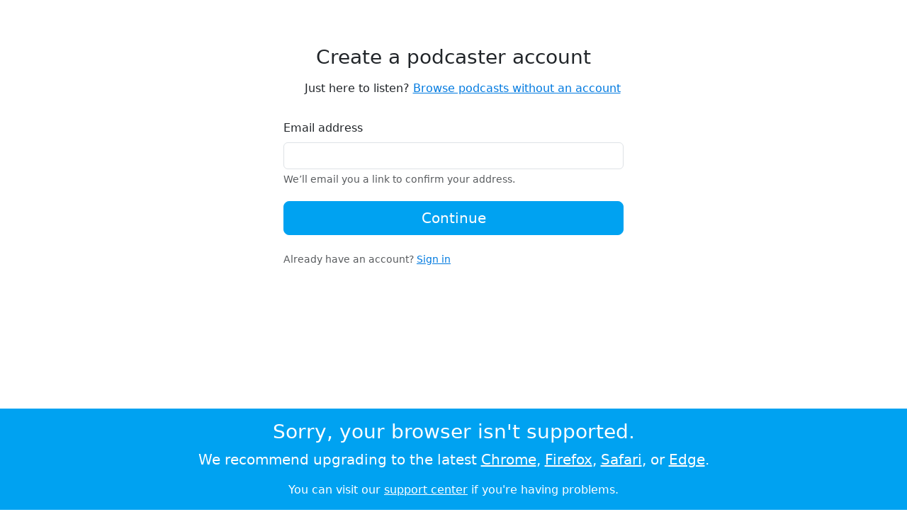

--- FILE ---
content_type: text/html; charset=utf-8
request_url: https://audioboom.com/signup?redirect=https%3A%2F%2Faudioboom.com%2Fchannels%2F5004280
body_size: 3440
content:
<!DOCTYPE html>
<html lang="en" class="js-loading" data-cookie-replicas="[{&quot;type&quot;:&quot;essential&quot;,&quot;status&quot;:&quot;on&quot;},{&quot;type&quot;:&quot;statistics&quot;,&quot;status&quot;:&quot;on&quot;},{&quot;type&quot;:&quot;performance&quot;,&quot;status&quot;:&quot;on&quot;},{&quot;type&quot;:&quot;marketing&quot;,&quot;status&quot;:&quot;on&quot;}]">
  <head prefix="og: http://ogp.me/ns#">
  <meta charset="UTF-8">
  <title>Audioboom / Join</title>
  
  <script nonce="CWABcxj1CuxTPzdocjMUDw==">window.ABNREUM = {"init":{"distributed_tracing":{"enabled":false},"privacy":{"cookies_enabled":false}},"loader_config":{"accountID":"5202","trustKey":"5202","agentID":"186375","licenseKey":"8a803e7a5d","applicationID":"12190"},"info":{"beacon":"bam.nr-data.net","errorBeacon":"bam.nr-data.net","licenseKey":"8a803e7a5d","applicationID":"12190","sa":1,"beacon":"bam.nr-data.net","errorBeacon":"bam.nr-data.net","licenseKey":"8a803e7a5d","applicationID":"12190","transactionName":"dQ1bTBRdCQlURE5FElMQRhcIVxI=","queueTime":52,"applicationTime":4,"agent":""}}; window.ABNREUM.init.obfuscate=[{ regex: /([\w-]{16})[\w-]+/g, replacement: "$1***" }];</script>
  <link rel="stylesheet" href="/assets/packs/css/audioboom_core-6e8b9c8c.css" data-turbo-track="reload" nonce="CWABcxj1CuxTPzdocjMUDw==" />
<link rel="stylesheet" href="/assets/packs/css/audioboom_styles-a7af661f.css" data-turbo-track="reload" nonce="CWABcxj1CuxTPzdocjMUDw==" />
  <meta name="csrf-param" content="authenticity_token" />
<meta name="csrf-token" content="O-GZwWq275ezPmRa8aCjkUHxFwj_JEjhbX84ihx12fP5-DuPUdWD-q5v3NJX8WkkI6rfAHA20q-He-pV7hQbdw" />
  <meta name="action-cable-url" content="/.abcable/" />
  <meta name="csp-nonce" content="CWABcxj1CuxTPzdocjMUDw==" />

  <link href="https://audioboom.com/search_description.xml" rel="search" title="Audioboom search" type="application/opensearchdescription+xml">
<meta content="Audioboom" name="application-name">
<link href="https://audioboom.com/" rel="home" title="Home">
<meta content="48950226243" property="fb:app_id">
<meta content="131487126953919" property="fb:pages">
<meta name="msapplication-TileColor" content="#603CBA">
<meta name="robots" content="max-image-preview:large">
<meta name="turnstile-key" content="0x4AAAAAAAYHJnclqmEvs42W">
<link rel="manifest" href="/site.webmanifest">

  <link rel="apple-touch-icon" sizes="180x180" href="/assets/icons/favicons/apple-touch-icon-006f0ce6d59ef5a15011ec9af28952e21de14c6e35cd872b3303439f0a81ceb6.png">
<link rel="icon" type="image/png" sizes="32x32" href="/assets/icons/favicons/favicon-32x32-ee655f5d0cc7d488a33ae35569635081e7c0785437ea598f19cd6b19f548e2a6.png">
<link rel="icon" type="image/png" sizes="16x16" href="/assets/icons/favicons/favicon-16x16-43f3e3d500a2122a22e26e3ff7f1c3ead4b9fda517612ff1e06c08c7e36a33fc.png">
<link rel="mask-icon" href="/assets/icons/favicons/safari-pinned-tab-c9ceb9d1d7c28500bbd00abad414b3b63071f99c0955c4cacb6d27ccec60983b.svg" color="#007BE2">

  <meta content="Host, distribute and monetize your podcast with Audioboom." name="description">
  <meta content="width=device-width, initial-scale=1.0, minimum-scale=1.0, maximum-scale=1.0, user-scalable=0" name="viewport">
  <meta name="theme-color" content="#212529">

  

  <script data-turbo-track="reload" nonce="CWABcxj1CuxTPzdocjMUDw==">(function(w){
  Object.assign(w, {"boo":{"ENVIRONMENT":"production","HOST":"https://audioboom.com","IMAGE_HOST":"https://audioboom.com","PACKS_URL":"/assets/packs/","gaConfig":{"ga4Profile":"G-TELH26LWRT","host":"audioboom.com"}},"SENTRY_RELEASE":{"id":"d61f383d4348103fbcb3270eb3b655d1f732fc11"}});
  w.catchBootErrors=1;
  var oe=w.onerror;
  w.onerror=function(e){
    if (catchBootErrors) {
      catchBootErrors=0;
      var xhr = new XMLHttpRequest();
      xhr.open("POST", boo.HOST + "/chicken/bbq/scripterror", true);
      xhr.setRequestHeader("Content-Type", "application/x-www-form-urlencoded");
      xhr.send("message="+encodeURIComponent(e || "unknown"));
    }
    oe && oe(e)
  }
})(window);
</script>
<script src="/assets/packs/js/runtime-cda650978c311d33f3eb.js" data-turbo-track="reload" nonce="CWABcxj1CuxTPzdocjMUDw==" defer="defer"></script>
<script src="/assets/packs/js/95-6691ce547e0f70ad89d1.js" data-turbo-track="reload" nonce="CWABcxj1CuxTPzdocjMUDw==" defer="defer"></script>
<script src="/assets/packs/js/5448-a89a80a5cf6998c29a12.js" data-turbo-track="reload" nonce="CWABcxj1CuxTPzdocjMUDw==" defer="defer"></script>
<script src="/assets/packs/js/application-3899e065015f25e20d9b.js" data-turbo-track="reload" nonce="CWABcxj1CuxTPzdocjMUDw==" defer="defer"></script>
  <meta name="robots" content="noindex">
</head>

  <body class="" data-platform-params="{&quot;pl&quot;:2,&quot;pv&quot;:4}" data-page-tag="users/new" data-ga-vars="{&quot;ga4&quot;:{&quot;logged_in&quot;:&quot;0&quot;,&quot;page_type&quot;:&quot;users/new&quot;,&quot;is_https&quot;:&quot;1&quot;},&quot;actions&quot;:null}">
    <ab-redux style="display:none" translate="no">{"webUser":null}</ab-redux>
    <div id="page-wrapper" class="viewport-filler">
      


      
      

      

      <div id="page" class="maybe-flex-column l-flex-aut">
          <div id="bd">
<div class="mw6 mha qa-auth-modal-content">
<div class="pvm">
<div class="pos-rel">
<ab-redux style="display:none" translate="no">{"flashNotices":[]}</ab-redux>
<ab-react data-react-class="FlashNotices" data-react-props="{&quot;flashStyle&quot;:&quot;banner&quot;}" data-react-redux="true" id="js-flash-container"></ab-react></div>

</div>
<div class="tc mvl">
<h3>Create a podcaster account</h3>
<p class="mtm">
<i class="fad fa-headphones"></i>
Just here to listen?
<a class="emphasis text-nowrap" href="https://audioboom.com/">Browse podcasts without an account</a>
</p>
</div>
<div class="mhm">
<form class="mb-4 flow" action="/account/send_verification" accept-charset="UTF-8" method="post"><input type="hidden" name="authenticity_token" value="z4wP4hEDHXrjHJAVG0nxPpS67nTAfs9258XUiNUwGbvM78-HDbLxcdQu_qIX9gszMIKQT0GlO1YKK98yQKtgzw" autocomplete="off" /><div>
<label class="form-label" for="stackedform-1_email">Email address</label>
<input autocomplete="username" required="required" id="stackedform-1_email" class="form-control" type="email" name="email" />
<div class="form-text">
We’ll email you a link to confirm your address.
</div>
</div>
<ab-turnstile sitekey="0x4AAAAAAAYHJnclqmEvs42W" hidden="hidden" action="signup-verification" class="df justify-content-center"></ab-turnstile>
<button class="w-100 btn btn-lg btn-primary" data-turbo-submits-with="Sending…" role="button" type="submit">Continue</button>
</form><p class="small text-muted">
Already have an account?
<a class="emphasis fw-medium" href="/login?redirect=https%3A%2F%2Faudioboom.com%2Fchannels%2F5004280">Sign in</a>
</p>
</div>
</div>

</div>

      </div>


    </div>
    <div class="modal fade" data-controller="modal" role="dialog" tabindex="-1">
<turbo-frame id="shared-modal"><div class="modal-dialog">
<div class="modal-content">
<div class="modal-header">

<button aria-label="Close" class="btn-close" data-bs-dismiss="modal" type="button"></button>
</div>
<div class="modal-body">

</div>
</div>
</div>
</turbo-frame></div>

    <noscript>
  <div class="bg-primary sticky-bottom">
    <div class="text-white mw8 center p-3 tc">
      <h3>This site uses Javascript</h3>
      <p class="lead">Please <a class="text-white" href="http://www.enable-javascript.com">enable it</a> in your browser's preferences.</p>
      <p>You can visit our <a target="_blank" rel="noopener" class="text-white" href="https://audioboom.com/support">support center</a> if you're having problems.</p>
    </div>
  </div>
</noscript>
<div id="fallback-error-message" class=" db sticky-bottom">
  <div class="bg-primary pos-rel">
    <div class="text-white mw8 center p-3 tc">
      <div class="reason-message" id="unsupported-browser">
        <h3>Sorry, your browser isn't supported.</h3>
        <p class="lead">We recommend upgrading to the latest
          <a href="https://google.com/chrome" target="_blank" class="text-white" rel="noopener">Chrome</a>,
          <a href="https://firefox.com" target="_blank" class="text-white" rel="noopener">Firefox</a>,
          <a href="https://apple.com/safari" target="_blank" class="text-white" rel="noopener">Safari</a>, or
          <a href="https://www.microsoft.com/windows/microsoft-edge" target="_blank" class="text-white" rel="noopener">Edge</a>.
        </p>
      </div>
      <div class="reason-message" id="load-failed" style="display: none">
        <h3 class="fa-spacer">
          Page load failed
          <i class="fa fa-plug mlm"></i>
        </h3>
        <p class="lead">Please check your internet connection and refresh the page. You might also try disabling any ad blockers.</p>
      </div>
      <p class="mb-0">You can visit our <a target="_blank" rel="noopener" class="text-white" href="https://audioboom.com/support">support center</a> if you're having problems.</p>
    </div>
  </div>
</div>

<script nonce="CWABcxj1CuxTPzdocjMUDw==" data-turbo-eval="false">
//<![CDATA[
  var originalOnError = window.onerror;
  window.onerror = function(e) {
    var errorStr='unknown';
    try { errorStr=String(e).substring(0,500); console.error(e); } catch(e){};
    document.getElementById("fallback-error-message").style.display = "block";
    var xhr = new XMLHttpRequest();
    var url = "https://audioboom.com/chicken/bbq/UnsupportedBrowser";
    xhr.open("POST", url, true);
    xhr.setRequestHeader("Content-type", "application/x-www-form-urlencoded");
    xhr.send("value=" + encodeURIComponent(navigator.userAgent) + "&jserr=" + encodeURIComponent(errorStr));
    return true;
  }
//]]>
</script>
<script nonce="CWABcxj1CuxTPzdocjMUDw==" data-turbo-eval="false">
//<![CDATA[
  class BrowserSupport {
    static foo = 1;
    bar = null;
    #baz = 1;
    async func() { this.bar ??= 1; await 1; #baz in this; const y = {}.x?.y }
    #priv() {};
  }
  window.onerror = originalOnError;
//]]>
</script>

</body></html>
